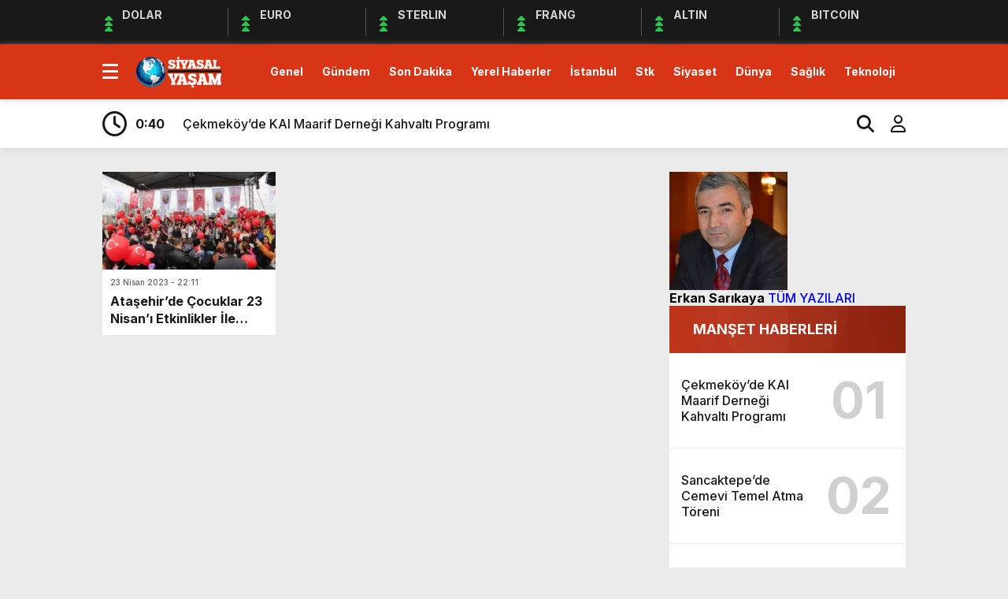

--- FILE ---
content_type: text/html; charset=UTF-8
request_url: http://www.siyasalyasam.com.tr/tag/atasehir-cocuklar/
body_size: 9995
content:
<!doctype html>
<html lang="tr">
<head>
<meta charset="UTF-8" />
<title>Ataşehir çocuklar &laquo; Siyasal Yaşam Gazetesi</title>
<meta name="viewport" content="width=device-width, initial-scale=1" />
<link rel="shortcut icon" href="" />

<script src="http://www.siyasalyasam.com.tr/wp-content/themes/theHaberV8/js/jquery-3.5.1.min.js"></script>
<script src="http://www.siyasalyasam.com.tr/wp-content/themes/theHaberV8/js/swiper-bundle.min.js"></script>

<link rel="preconnect" href="https://fonts.googleapis.com">
<link rel="preconnect" href="https://fonts.gstatic.com" crossorigin>
<link href="https://fonts.googleapis.com/css2?family=Heebo:wght@300;500;700&display=swap&family=Inter:wght@300;500;700&display=swap&family=Montserrat:wght@300;500;700&display=swap&family=Noto+Serif:wght@400;700&display=swap&family=Poppins:wght@300;400;500;700&display=swap&family=Titillium+Web:wght@300;600;700&display=swap&family=Ubuntu:ital,wght@0,300;0,500;1,700&display=swap&family=Work+Sans:wght@300;500;700&display=swap" rel="stylesheet">

<meta property="og:site_name" content="Ataşehir çocuklar &laquo; Siyasal Yaşam Gazetesi" />
<meta property="og:description" content="Tarafsız Bağımsız ve Güncel İnternet Gazetesi" />
<meta property="og:image" content="http://www.siyasalyasam.com.tr/wp-content/uploads/2024/05/SIYASAL-YASAM-LOGO.png" />
<meta property="og:type" content="article" />
<meta property="og:locale" content="tr_TR" />


<meta name='robots' content='max-image-preview:large' />
	<style>img:is([sizes="auto" i], [sizes^="auto," i]) { contain-intrinsic-size: 3000px 1500px }</style>
	<link rel="alternate" type="application/rss+xml" title="Siyasal Yaşam Gazetesi &raquo; Ataşehir çocuklar etiket akışı" href="http://www.siyasalyasam.com.tr/tag/atasehir-cocuklar/feed/" />
<script type="text/javascript">
/* <![CDATA[ */
window._wpemojiSettings = {"baseUrl":"https:\/\/s.w.org\/images\/core\/emoji\/15.0.3\/72x72\/","ext":".png","svgUrl":"https:\/\/s.w.org\/images\/core\/emoji\/15.0.3\/svg\/","svgExt":".svg","source":{"concatemoji":"http:\/\/www.siyasalyasam.com.tr\/wp-includes\/js\/wp-emoji-release.min.js?ver=6.7.4"}};
/*! This file is auto-generated */
!function(i,n){var o,s,e;function c(e){try{var t={supportTests:e,timestamp:(new Date).valueOf()};sessionStorage.setItem(o,JSON.stringify(t))}catch(e){}}function p(e,t,n){e.clearRect(0,0,e.canvas.width,e.canvas.height),e.fillText(t,0,0);var t=new Uint32Array(e.getImageData(0,0,e.canvas.width,e.canvas.height).data),r=(e.clearRect(0,0,e.canvas.width,e.canvas.height),e.fillText(n,0,0),new Uint32Array(e.getImageData(0,0,e.canvas.width,e.canvas.height).data));return t.every(function(e,t){return e===r[t]})}function u(e,t,n){switch(t){case"flag":return n(e,"\ud83c\udff3\ufe0f\u200d\u26a7\ufe0f","\ud83c\udff3\ufe0f\u200b\u26a7\ufe0f")?!1:!n(e,"\ud83c\uddfa\ud83c\uddf3","\ud83c\uddfa\u200b\ud83c\uddf3")&&!n(e,"\ud83c\udff4\udb40\udc67\udb40\udc62\udb40\udc65\udb40\udc6e\udb40\udc67\udb40\udc7f","\ud83c\udff4\u200b\udb40\udc67\u200b\udb40\udc62\u200b\udb40\udc65\u200b\udb40\udc6e\u200b\udb40\udc67\u200b\udb40\udc7f");case"emoji":return!n(e,"\ud83d\udc26\u200d\u2b1b","\ud83d\udc26\u200b\u2b1b")}return!1}function f(e,t,n){var r="undefined"!=typeof WorkerGlobalScope&&self instanceof WorkerGlobalScope?new OffscreenCanvas(300,150):i.createElement("canvas"),a=r.getContext("2d",{willReadFrequently:!0}),o=(a.textBaseline="top",a.font="600 32px Arial",{});return e.forEach(function(e){o[e]=t(a,e,n)}),o}function t(e){var t=i.createElement("script");t.src=e,t.defer=!0,i.head.appendChild(t)}"undefined"!=typeof Promise&&(o="wpEmojiSettingsSupports",s=["flag","emoji"],n.supports={everything:!0,everythingExceptFlag:!0},e=new Promise(function(e){i.addEventListener("DOMContentLoaded",e,{once:!0})}),new Promise(function(t){var n=function(){try{var e=JSON.parse(sessionStorage.getItem(o));if("object"==typeof e&&"number"==typeof e.timestamp&&(new Date).valueOf()<e.timestamp+604800&&"object"==typeof e.supportTests)return e.supportTests}catch(e){}return null}();if(!n){if("undefined"!=typeof Worker&&"undefined"!=typeof OffscreenCanvas&&"undefined"!=typeof URL&&URL.createObjectURL&&"undefined"!=typeof Blob)try{var e="postMessage("+f.toString()+"("+[JSON.stringify(s),u.toString(),p.toString()].join(",")+"));",r=new Blob([e],{type:"text/javascript"}),a=new Worker(URL.createObjectURL(r),{name:"wpTestEmojiSupports"});return void(a.onmessage=function(e){c(n=e.data),a.terminate(),t(n)})}catch(e){}c(n=f(s,u,p))}t(n)}).then(function(e){for(var t in e)n.supports[t]=e[t],n.supports.everything=n.supports.everything&&n.supports[t],"flag"!==t&&(n.supports.everythingExceptFlag=n.supports.everythingExceptFlag&&n.supports[t]);n.supports.everythingExceptFlag=n.supports.everythingExceptFlag&&!n.supports.flag,n.DOMReady=!1,n.readyCallback=function(){n.DOMReady=!0}}).then(function(){return e}).then(function(){var e;n.supports.everything||(n.readyCallback(),(e=n.source||{}).concatemoji?t(e.concatemoji):e.wpemoji&&e.twemoji&&(t(e.twemoji),t(e.wpemoji)))}))}((window,document),window._wpemojiSettings);
/* ]]> */
</script>
<style id='wp-emoji-styles-inline-css' type='text/css'>

	img.wp-smiley, img.emoji {
		display: inline !important;
		border: none !important;
		box-shadow: none !important;
		height: 1em !important;
		width: 1em !important;
		margin: 0 0.07em !important;
		vertical-align: -0.1em !important;
		background: none !important;
		padding: 0 !important;
	}
</style>
<link rel='stylesheet' id='wp-block-library-css' href='http://www.siyasalyasam.com.tr/wp-includes/css/dist/block-library/style.min.css?ver=6.7.4' type='text/css' media='all' />
<style id='classic-theme-styles-inline-css' type='text/css'>
/*! This file is auto-generated */
.wp-block-button__link{color:#fff;background-color:#32373c;border-radius:9999px;box-shadow:none;text-decoration:none;padding:calc(.667em + 2px) calc(1.333em + 2px);font-size:1.125em}.wp-block-file__button{background:#32373c;color:#fff;text-decoration:none}
</style>
<style id='global-styles-inline-css' type='text/css'>
:root{--wp--preset--aspect-ratio--square: 1;--wp--preset--aspect-ratio--4-3: 4/3;--wp--preset--aspect-ratio--3-4: 3/4;--wp--preset--aspect-ratio--3-2: 3/2;--wp--preset--aspect-ratio--2-3: 2/3;--wp--preset--aspect-ratio--16-9: 16/9;--wp--preset--aspect-ratio--9-16: 9/16;--wp--preset--color--black: #000000;--wp--preset--color--cyan-bluish-gray: #abb8c3;--wp--preset--color--white: #ffffff;--wp--preset--color--pale-pink: #f78da7;--wp--preset--color--vivid-red: #cf2e2e;--wp--preset--color--luminous-vivid-orange: #ff6900;--wp--preset--color--luminous-vivid-amber: #fcb900;--wp--preset--color--light-green-cyan: #7bdcb5;--wp--preset--color--vivid-green-cyan: #00d084;--wp--preset--color--pale-cyan-blue: #8ed1fc;--wp--preset--color--vivid-cyan-blue: #0693e3;--wp--preset--color--vivid-purple: #9b51e0;--wp--preset--gradient--vivid-cyan-blue-to-vivid-purple: linear-gradient(135deg,rgba(6,147,227,1) 0%,rgb(155,81,224) 100%);--wp--preset--gradient--light-green-cyan-to-vivid-green-cyan: linear-gradient(135deg,rgb(122,220,180) 0%,rgb(0,208,130) 100%);--wp--preset--gradient--luminous-vivid-amber-to-luminous-vivid-orange: linear-gradient(135deg,rgba(252,185,0,1) 0%,rgba(255,105,0,1) 100%);--wp--preset--gradient--luminous-vivid-orange-to-vivid-red: linear-gradient(135deg,rgba(255,105,0,1) 0%,rgb(207,46,46) 100%);--wp--preset--gradient--very-light-gray-to-cyan-bluish-gray: linear-gradient(135deg,rgb(238,238,238) 0%,rgb(169,184,195) 100%);--wp--preset--gradient--cool-to-warm-spectrum: linear-gradient(135deg,rgb(74,234,220) 0%,rgb(151,120,209) 20%,rgb(207,42,186) 40%,rgb(238,44,130) 60%,rgb(251,105,98) 80%,rgb(254,248,76) 100%);--wp--preset--gradient--blush-light-purple: linear-gradient(135deg,rgb(255,206,236) 0%,rgb(152,150,240) 100%);--wp--preset--gradient--blush-bordeaux: linear-gradient(135deg,rgb(254,205,165) 0%,rgb(254,45,45) 50%,rgb(107,0,62) 100%);--wp--preset--gradient--luminous-dusk: linear-gradient(135deg,rgb(255,203,112) 0%,rgb(199,81,192) 50%,rgb(65,88,208) 100%);--wp--preset--gradient--pale-ocean: linear-gradient(135deg,rgb(255,245,203) 0%,rgb(182,227,212) 50%,rgb(51,167,181) 100%);--wp--preset--gradient--electric-grass: linear-gradient(135deg,rgb(202,248,128) 0%,rgb(113,206,126) 100%);--wp--preset--gradient--midnight: linear-gradient(135deg,rgb(2,3,129) 0%,rgb(40,116,252) 100%);--wp--preset--font-size--small: 13px;--wp--preset--font-size--medium: 20px;--wp--preset--font-size--large: 36px;--wp--preset--font-size--x-large: 42px;--wp--preset--spacing--20: 0.44rem;--wp--preset--spacing--30: 0.67rem;--wp--preset--spacing--40: 1rem;--wp--preset--spacing--50: 1.5rem;--wp--preset--spacing--60: 2.25rem;--wp--preset--spacing--70: 3.38rem;--wp--preset--spacing--80: 5.06rem;--wp--preset--shadow--natural: 6px 6px 9px rgba(0, 0, 0, 0.2);--wp--preset--shadow--deep: 12px 12px 50px rgba(0, 0, 0, 0.4);--wp--preset--shadow--sharp: 6px 6px 0px rgba(0, 0, 0, 0.2);--wp--preset--shadow--outlined: 6px 6px 0px -3px rgba(255, 255, 255, 1), 6px 6px rgba(0, 0, 0, 1);--wp--preset--shadow--crisp: 6px 6px 0px rgba(0, 0, 0, 1);}:where(.is-layout-flex){gap: 0.5em;}:where(.is-layout-grid){gap: 0.5em;}body .is-layout-flex{display: flex;}.is-layout-flex{flex-wrap: wrap;align-items: center;}.is-layout-flex > :is(*, div){margin: 0;}body .is-layout-grid{display: grid;}.is-layout-grid > :is(*, div){margin: 0;}:where(.wp-block-columns.is-layout-flex){gap: 2em;}:where(.wp-block-columns.is-layout-grid){gap: 2em;}:where(.wp-block-post-template.is-layout-flex){gap: 1.25em;}:where(.wp-block-post-template.is-layout-grid){gap: 1.25em;}.has-black-color{color: var(--wp--preset--color--black) !important;}.has-cyan-bluish-gray-color{color: var(--wp--preset--color--cyan-bluish-gray) !important;}.has-white-color{color: var(--wp--preset--color--white) !important;}.has-pale-pink-color{color: var(--wp--preset--color--pale-pink) !important;}.has-vivid-red-color{color: var(--wp--preset--color--vivid-red) !important;}.has-luminous-vivid-orange-color{color: var(--wp--preset--color--luminous-vivid-orange) !important;}.has-luminous-vivid-amber-color{color: var(--wp--preset--color--luminous-vivid-amber) !important;}.has-light-green-cyan-color{color: var(--wp--preset--color--light-green-cyan) !important;}.has-vivid-green-cyan-color{color: var(--wp--preset--color--vivid-green-cyan) !important;}.has-pale-cyan-blue-color{color: var(--wp--preset--color--pale-cyan-blue) !important;}.has-vivid-cyan-blue-color{color: var(--wp--preset--color--vivid-cyan-blue) !important;}.has-vivid-purple-color{color: var(--wp--preset--color--vivid-purple) !important;}.has-black-background-color{background-color: var(--wp--preset--color--black) !important;}.has-cyan-bluish-gray-background-color{background-color: var(--wp--preset--color--cyan-bluish-gray) !important;}.has-white-background-color{background-color: var(--wp--preset--color--white) !important;}.has-pale-pink-background-color{background-color: var(--wp--preset--color--pale-pink) !important;}.has-vivid-red-background-color{background-color: var(--wp--preset--color--vivid-red) !important;}.has-luminous-vivid-orange-background-color{background-color: var(--wp--preset--color--luminous-vivid-orange) !important;}.has-luminous-vivid-amber-background-color{background-color: var(--wp--preset--color--luminous-vivid-amber) !important;}.has-light-green-cyan-background-color{background-color: var(--wp--preset--color--light-green-cyan) !important;}.has-vivid-green-cyan-background-color{background-color: var(--wp--preset--color--vivid-green-cyan) !important;}.has-pale-cyan-blue-background-color{background-color: var(--wp--preset--color--pale-cyan-blue) !important;}.has-vivid-cyan-blue-background-color{background-color: var(--wp--preset--color--vivid-cyan-blue) !important;}.has-vivid-purple-background-color{background-color: var(--wp--preset--color--vivid-purple) !important;}.has-black-border-color{border-color: var(--wp--preset--color--black) !important;}.has-cyan-bluish-gray-border-color{border-color: var(--wp--preset--color--cyan-bluish-gray) !important;}.has-white-border-color{border-color: var(--wp--preset--color--white) !important;}.has-pale-pink-border-color{border-color: var(--wp--preset--color--pale-pink) !important;}.has-vivid-red-border-color{border-color: var(--wp--preset--color--vivid-red) !important;}.has-luminous-vivid-orange-border-color{border-color: var(--wp--preset--color--luminous-vivid-orange) !important;}.has-luminous-vivid-amber-border-color{border-color: var(--wp--preset--color--luminous-vivid-amber) !important;}.has-light-green-cyan-border-color{border-color: var(--wp--preset--color--light-green-cyan) !important;}.has-vivid-green-cyan-border-color{border-color: var(--wp--preset--color--vivid-green-cyan) !important;}.has-pale-cyan-blue-border-color{border-color: var(--wp--preset--color--pale-cyan-blue) !important;}.has-vivid-cyan-blue-border-color{border-color: var(--wp--preset--color--vivid-cyan-blue) !important;}.has-vivid-purple-border-color{border-color: var(--wp--preset--color--vivid-purple) !important;}.has-vivid-cyan-blue-to-vivid-purple-gradient-background{background: var(--wp--preset--gradient--vivid-cyan-blue-to-vivid-purple) !important;}.has-light-green-cyan-to-vivid-green-cyan-gradient-background{background: var(--wp--preset--gradient--light-green-cyan-to-vivid-green-cyan) !important;}.has-luminous-vivid-amber-to-luminous-vivid-orange-gradient-background{background: var(--wp--preset--gradient--luminous-vivid-amber-to-luminous-vivid-orange) !important;}.has-luminous-vivid-orange-to-vivid-red-gradient-background{background: var(--wp--preset--gradient--luminous-vivid-orange-to-vivid-red) !important;}.has-very-light-gray-to-cyan-bluish-gray-gradient-background{background: var(--wp--preset--gradient--very-light-gray-to-cyan-bluish-gray) !important;}.has-cool-to-warm-spectrum-gradient-background{background: var(--wp--preset--gradient--cool-to-warm-spectrum) !important;}.has-blush-light-purple-gradient-background{background: var(--wp--preset--gradient--blush-light-purple) !important;}.has-blush-bordeaux-gradient-background{background: var(--wp--preset--gradient--blush-bordeaux) !important;}.has-luminous-dusk-gradient-background{background: var(--wp--preset--gradient--luminous-dusk) !important;}.has-pale-ocean-gradient-background{background: var(--wp--preset--gradient--pale-ocean) !important;}.has-electric-grass-gradient-background{background: var(--wp--preset--gradient--electric-grass) !important;}.has-midnight-gradient-background{background: var(--wp--preset--gradient--midnight) !important;}.has-small-font-size{font-size: var(--wp--preset--font-size--small) !important;}.has-medium-font-size{font-size: var(--wp--preset--font-size--medium) !important;}.has-large-font-size{font-size: var(--wp--preset--font-size--large) !important;}.has-x-large-font-size{font-size: var(--wp--preset--font-size--x-large) !important;}
:where(.wp-block-post-template.is-layout-flex){gap: 1.25em;}:where(.wp-block-post-template.is-layout-grid){gap: 1.25em;}
:where(.wp-block-columns.is-layout-flex){gap: 2em;}:where(.wp-block-columns.is-layout-grid){gap: 2em;}
:root :where(.wp-block-pullquote){font-size: 1.5em;line-height: 1.6;}
</style>
<link rel='stylesheet' id='ppress-frontend-css' href='http://www.siyasalyasam.com.tr/wp-content/plugins/wp-user-avatar/assets/css/frontend.min.css?ver=4.16.8' type='text/css' media='all' />
<link rel='stylesheet' id='ppress-flatpickr-css' href='http://www.siyasalyasam.com.tr/wp-content/plugins/wp-user-avatar/assets/flatpickr/flatpickr.min.css?ver=4.16.8' type='text/css' media='all' />
<link rel='stylesheet' id='ppress-select2-css' href='http://www.siyasalyasam.com.tr/wp-content/plugins/wp-user-avatar/assets/select2/select2.min.css?ver=6.7.4' type='text/css' media='all' />
<link rel='stylesheet' id='style-css' href='http://www.siyasalyasam.com.tr/wp-content/themes/theHaberV8/style.css?ver=1.0' type='text/css' media='all' />
<link rel='stylesheet' id='style1-css' href='http://www.siyasalyasam.com.tr/wp-content/themes/theHaberV8/css/webfonts.min.css?ver=1.0' type='text/css' media='all' />
<link rel='stylesheet' id='style2-css' href='http://www.siyasalyasam.com.tr/wp-content/themes/theHaberV8/css/modul.css?ver=1.0' type='text/css' media='all' />
<link rel='stylesheet' id='style3-css' href='http://www.siyasalyasam.com.tr/wp-content/themes/theHaberV8/css/swiper-bundle.min.css?ver=1.0' type='text/css' media='all' />
<script type="text/javascript" src="http://www.siyasalyasam.com.tr/wp-includes/js/jquery/jquery.min.js?ver=3.7.1" id="jquery-core-js"></script>
<script type="text/javascript" src="http://www.siyasalyasam.com.tr/wp-includes/js/jquery/jquery-migrate.min.js?ver=3.4.1" id="jquery-migrate-js"></script>
<script type="text/javascript" src="http://www.siyasalyasam.com.tr/wp-content/plugins/wp-user-avatar/assets/flatpickr/flatpickr.min.js?ver=4.16.8" id="ppress-flatpickr-js"></script>
<script type="text/javascript" src="http://www.siyasalyasam.com.tr/wp-content/plugins/wp-user-avatar/assets/select2/select2.min.js?ver=4.16.8" id="ppress-select2-js"></script>
<link rel="https://api.w.org/" href="http://www.siyasalyasam.com.tr/wp-json/" /><link rel="alternate" title="JSON" type="application/json" href="http://www.siyasalyasam.com.tr/wp-json/wp/v2/tags/537" /><link rel="EditURI" type="application/rsd+xml" title="RSD" href="http://www.siyasalyasam.com.tr/xmlrpc.php?rsd" />
<meta name="generator" content="WordPress 6.7.4" />
<style>
:root {
--body:      #ebebeb;
--beyaz:     #ffffff;
--siyah:     #191919;
--kirmizi:   #d73516;
--gri:       #ededed;
--beyazBG:   #ffffff;
--siyahBG:   #191919;
--kirmiziBG: #d73516;
--griBG: #ededed;
}

body {
font-family: 'Inter', sans-serif;
}

</style>
<script>var varsayilanSehir = "istanbul";</script>
</head>

<body class="archive tag tag-atasehir-cocuklar tag-537">

<div class="reklamCerceve2">
</div>

<div class="anaFinans" style="display: block;">
<div class="ortala">

<div class="finic">
<i class="fas fa-caret-up"></i>
<i class="fas fa-caret-up"></i>
<i class="fas fa-caret-up"></i>
<strong>DOLAR</strong>
<font class="up"></font>
<font></font>
</div>

<div class="finic">
<i class="fas fa-caret-up"></i>
<i class="fas fa-caret-up"></i>
<i class="fas fa-caret-up"></i>
<strong>EURO</strong>
<font class="up"></font>
<font></font>
</div>

<div class="finic" id="strl">
<i class="fas fa-caret-up"></i>
<i class="fas fa-caret-up"></i>
<i class="fas fa-caret-up"></i>
<strong>STERLIN</strong>
<font class="up"></font>
<font></font>
</div>

<div class="finic" id="frng">
<i class="fas fa-caret-up"></i>
<i class="fas fa-caret-up"></i>
<i class="fas fa-caret-up"></i>
<strong>FRANG</strong>
<font class="up"></font>
<font></font>
</div>

<div class="finic">
<i class="fas fa-caret-up"></i>
<i class="fas fa-caret-up"></i>
<i class="fas fa-caret-up"></i>
<strong>ALTIN</strong>
<font class="up"></font>
<font></font>
</div>

<div class="finic">
<i class="fas fa-caret-up"></i>
<i class="fas fa-caret-up"></i>
<i class="fas fa-caret-up"></i>
<strong>BITCOIN</strong>
<font class="up"></font>
<font></font>
</div>

</div>
</div>
<div class="temizle"></div>

<div id="headerAlternatif">

<header>
<div class="ortala">

<div class="menuEk">
<div class="araclar-menu">

<input id="araclar__toggle" type="checkbox" aria-labelledby="araclar-menu" />
<label class="araclar__btn" for="araclar__toggle"><span></span></label>

<ul class="araclar__box">
<div class="mscroll">
<div class="mscrollicerik">

<div class="menu-mobil-menu-container"><li id="menu-item-29982" class="menu-item menu-item-type-taxonomy menu-item-object-category menu-item-29982"><a href="http://www.siyasalyasam.com.tr/category/genel/">Genel</a></li>
<li id="menu-item-29983" class="menu-item menu-item-type-taxonomy menu-item-object-category menu-item-29983"><a href="http://www.siyasalyasam.com.tr/category/gundem/">Gündem</a></li>
<li id="menu-item-29990" class="menu-item menu-item-type-taxonomy menu-item-object-category menu-item-29990"><a href="http://www.siyasalyasam.com.tr/category/son-dakiha-haberleri/">Son Dakika</a></li>
<li id="menu-item-35925" class="menu-item menu-item-type-post_type menu-item-object-page menu-item-35925"><a href="http://www.siyasalyasam.com.tr/yerel-haberler/">Yerel Haberler</a></li>
<li id="menu-item-29984" class="menu-item menu-item-type-taxonomy menu-item-object-category menu-item-29984"><a href="http://www.siyasalyasam.com.tr/category/istanbul/">İstanbul</a></li>
<li id="menu-item-29992" class="menu-item menu-item-type-taxonomy menu-item-object-category menu-item-29992"><a href="http://www.siyasalyasam.com.tr/category/stk/">Stk</a></li>
<li id="menu-item-29989" class="menu-item menu-item-type-taxonomy menu-item-object-category menu-item-29989"><a href="http://www.siyasalyasam.com.tr/category/siyaset/">Siyaset</a></li>
<li id="menu-item-29980" class="menu-item menu-item-type-taxonomy menu-item-object-category menu-item-29980"><a href="http://www.siyasalyasam.com.tr/category/dunya/">Dünya</a></li>
<li id="menu-item-29988" class="menu-item menu-item-type-taxonomy menu-item-object-category menu-item-29988"><a href="http://www.siyasalyasam.com.tr/category/saglik/">Sağlık</a></li>
<li id="menu-item-29981" class="menu-item menu-item-type-taxonomy menu-item-object-category menu-item-29981"><a href="http://www.siyasalyasam.com.tr/category/ekonomi/">Ekonomi</a></li>
<li id="menu-item-29993" class="menu-item menu-item-type-taxonomy menu-item-object-category menu-item-29993"><a href="http://www.siyasalyasam.com.tr/category/teknoloji/">Teknoloji</a></li>
<li id="menu-item-29997" class="menu-item menu-item-type-taxonomy menu-item-object-category menu-item-29997"><a href="http://www.siyasalyasam.com.tr/category/yasam/">Yaşam</a></li>
<li id="menu-item-29985" class="menu-item menu-item-type-taxonomy menu-item-object-category menu-item-29985"><a href="http://www.siyasalyasam.com.tr/category/kultur/">Kültür Sanat</a></li>
<li id="menu-item-37653" class="menu-item menu-item-type-custom menu-item-object-custom menu-item-37653"><a href="https://www.siyasalyasam.com.tr/category/magazin/">Magazin</a></li>
<li id="menu-item-29991" class="menu-item menu-item-type-taxonomy menu-item-object-category menu-item-29991"><a href="http://www.siyasalyasam.com.tr/category/spor/">Spor</a></li>
<li id="menu-item-29998" class="menu-item menu-item-type-taxonomy menu-item-object-category menu-item-29998"><a href="http://www.siyasalyasam.com.tr/category/yazarlar/">Yazarlar</a></li>
<li id="menu-item-29995" class="menu-item menu-item-type-taxonomy menu-item-object-category menu-item-29995"><a href="http://www.siyasalyasam.com.tr/category/video-galeri/">Video Galeri</a></li>
<li id="menu-item-35928" class="menu-item menu-item-type-post_type menu-item-object-page menu-item-35928"><a href="http://www.siyasalyasam.com.tr/canli-sonuclar/">CANLI SONUÇLAR</a></li>
<li id="menu-item-35926" class="menu-item menu-item-type-post_type menu-item-object-page menu-item-35926"><a href="http://www.siyasalyasam.com.tr/burclar/">BURÇLAR</a></li>
<li id="menu-item-35929" class="menu-item menu-item-type-post_type menu-item-object-page menu-item-35929"><a href="http://www.siyasalyasam.com.tr/canli-tv-izle/">CANLI TV</a></li>
<li id="menu-item-35927" class="menu-item menu-item-type-post_type menu-item-object-page menu-item-35927"><a href="http://www.siyasalyasam.com.tr/canli-borsa/">CANLI BORSA</a></li>
<li id="menu-item-35910" class="menu-item menu-item-type-post_type menu-item-object-page menu-item-35910"><a href="http://www.siyasalyasam.com.tr/hisseler/">HİSSELER</a></li>
<li id="menu-item-35913" class="menu-item menu-item-type-post_type menu-item-object-page menu-item-35913"><a href="http://www.siyasalyasam.com.tr/pariteler/">PARİTELER</a></li>
<li id="menu-item-35907" class="menu-item menu-item-type-post_type menu-item-object-page menu-item-35907"><a href="http://www.siyasalyasam.com.tr/firma-rehberi/">FİRMA REHBERİ</a></li>
<li id="menu-item-35908" class="menu-item menu-item-type-post_type menu-item-object-page menu-item-35908"><a href="http://www.siyasalyasam.com.tr/gazeteler/">GAZETELER</a></li>
<li id="menu-item-35909" class="menu-item menu-item-type-post_type menu-item-object-page menu-item-35909"><a href="http://www.siyasalyasam.com.tr/hava-durumu/">HAVA DURUMU</a></li>
<li id="menu-item-35911" class="menu-item menu-item-type-post_type menu-item-object-page menu-item-35911"><a href="http://www.siyasalyasam.com.tr/namaz-vakitleri/">NAMAZ VAKİTLERİ</a></li>
<li id="menu-item-35912" class="menu-item menu-item-type-post_type menu-item-object-page menu-item-35912"><a href="http://www.siyasalyasam.com.tr/nobetci-eczaneler/">NÖBETÇİ ECZANELER</a></li>
<li id="menu-item-35915" class="menu-item menu-item-type-post_type menu-item-object-page menu-item-35915"><a href="http://www.siyasalyasam.com.tr/puan-durumu/">PUAN DURUMU</a></li>
<li id="menu-item-35923" class="menu-item menu-item-type-post_type menu-item-object-page menu-item-35923"><a href="http://www.siyasalyasam.com.tr/trafik-durumu/">TRAFİK DURUMU</a></li>
<li id="menu-item-35914" class="menu-item menu-item-type-post_type menu-item-object-page menu-item-35914"><a href="http://www.siyasalyasam.com.tr/populer-galeriler/">POPÜLER GALERİLER</a></li>
<li id="menu-item-35924" class="menu-item menu-item-type-post_type menu-item-object-page menu-item-35924"><a href="http://www.siyasalyasam.com.tr/tum-manset-haberleri/">TÜM MANŞET HABERLERİ</a></li>
<li id="menu-item-30001" class="menu-item menu-item-type-post_type menu-item-object-page menu-item-30001"><a href="http://www.siyasalyasam.com.tr/haber-gonder/">Haber Gönder</a></li>
<li id="menu-item-29999" class="menu-item menu-item-type-post_type menu-item-object-page menu-item-29999"><a href="http://www.siyasalyasam.com.tr/kunye-2/">Künye</a></li>
<li id="menu-item-30000" class="menu-item menu-item-type-post_type menu-item-object-page menu-item-30000"><a href="http://www.siyasalyasam.com.tr/iletisim/">İletişim</a></li>
</div>
<div class="temizle"></div>

<div class="mwhatsapp">
<a href="https://wa.me/90 536 381 69 62" target="_blank" title="">
<i class="fa-brands fa-whatsapp fa-beat" style="--fa-beat-scale: 1.2; --fa-animation-duration: 5s; --fa-fade-opacity: 0.6;"></i>
<strong>WhatsApp İhbar Hattı</strong>
</a>
</div>
<div class="temizle"></div>

<div class="muye">
<a href="/giris-yap" title=""><i class="fa-solid fa-right-to-bracket"></i><span>GİRİŞ YAP</span></a>
<a href="/kayit-ol" title=""><i class="fa-regular fa-face-smile"></i><span>ÜYE OL</span></a>
</div>
<div class="temizle"></div>

<div class="msosyal">
<a href="https://www.facebook.com/profile.php?id=100009653682653" rel="nofollow" target="_blank" title="facebook"><i class="fab fa-facebook-f"></i></a>
<a href="https://twitter.com/erkan_sarikaya" rel="nofollow" target="_blank" title="twitter"><i class="fab fa-twitter"></i></a>
<a href="https://www.instagram.com/erkan7575sarikaya/" rel="nofollow" target="_blank" title="instagram"><i class="fab fa-instagram"></i></a>
<a href="https://www.youtube.com/" rel="nofollow" target="_blank" title="youtube"><i class="fab fa-youtube"></i></a>
<a href="https://www.flipboard.com/" rel="nofollow" target="_blank" title="flipboard"><i class="fa-brands fa-flipboard"></i></a>
<a target="_blank" href="/feed" title="Feed"><i class="fa-solid fa-rss"></i></a>
</div>
<div class="temizle"></div>

<div class="mcopy">
<p>Web sitemizde yer alan haber içerikleri izin alınmadan, kaynak gösterilerek dahi iktibas edilemez. Kanuna aykırı ve izinsiz olarak kopyalanamaz, başka yerde yayınlanamaz.</p>
</div>

</div>
</div>

</ul>
</div>
</div>

<div class="logo">
<a href="http://www.siyasalyasam.com.tr" title="Ataşehir çocuklar &laquo; Siyasal Yaşam Gazetesi">
<img src="http://www.siyasalyasam.com.tr/wp-content/uploads/2024/05/SIYASAL-YASAM-LOGO.png" title="Ataşehir çocuklar &laquo; Siyasal Yaşam Gazetesi" width="153" height="43"/>
</a>
</div>

<div class="menu">
<div class="menu-header-menu-container"><ul><li id="menu-item-36660" class="menu-item menu-item-type-taxonomy menu-item-object-category menu-item-36660"><a href="http://www.siyasalyasam.com.tr/category/genel/">Genel</a></li>
<li id="menu-item-29694" class="menu-item menu-item-type-taxonomy menu-item-object-category menu-item-29694"><a href="http://www.siyasalyasam.com.tr/category/gundem/">Gündem</a></li>
<li id="menu-item-36661" class="menu-item menu-item-type-taxonomy menu-item-object-category menu-item-36661"><a href="http://www.siyasalyasam.com.tr/category/son-dakiha-haberleri/">Son Dakika</a></li>
<li id="menu-item-36662" class="menu-item menu-item-type-post_type menu-item-object-page menu-item-36662"><a href="http://www.siyasalyasam.com.tr/yerel-haberler/">Yerel Haberler</a></li>
<li id="menu-item-29695" class="menu-item menu-item-type-taxonomy menu-item-object-category menu-item-29695"><a href="http://www.siyasalyasam.com.tr/category/istanbul/">İstanbul</a></li>
<li id="menu-item-29699" class="menu-item menu-item-type-taxonomy menu-item-object-category menu-item-29699"><a href="http://www.siyasalyasam.com.tr/category/stk/">Stk</a></li>
<li id="menu-item-29697" class="menu-item menu-item-type-taxonomy menu-item-object-category menu-item-29697"><a href="http://www.siyasalyasam.com.tr/category/siyaset/">Siyaset</a></li>
<li id="menu-item-35665" class="menu-item menu-item-type-taxonomy menu-item-object-category menu-item-35665"><a href="http://www.siyasalyasam.com.tr/category/dunya/">Dünya</a></li>
<li id="menu-item-29696" class="menu-item menu-item-type-taxonomy menu-item-object-category menu-item-29696"><a href="http://www.siyasalyasam.com.tr/category/saglik/">Sağlık</a></li>
<li id="menu-item-30002" class="menu-item menu-item-type-taxonomy menu-item-object-category menu-item-30002"><a href="http://www.siyasalyasam.com.tr/category/teknoloji/">Teknoloji</a></li>
</ul></div></div>


</div>
</header>

</div>

<div class="headerAlternatif">
<div class="sonDakikaBG">
<div class="ortala">
<i class="fa-regular fa-clock"></i>

<div class="swiper sonDakika">
<div class="swiper-wrapper">


<div class="swiper-slide">
<a href="http://www.siyasalyasam.com.tr/cekmekoyde-kai-maarif-dernegi-kahvalti-programi/" title="Çekmeköy&#8217;de KAI Maarif Derneği Kahvaltı Programı">
<time>0:40</time>
<span>Çekmeköy&#8217;de KAI Maarif Derneği Kahvaltı Programı</span>
</a>
</div>


<div class="swiper-slide">
<a href="http://www.siyasalyasam.com.tr/sancaktepede-cemevi-temel-atma-toreni/" title="Sancaktepe&#8217;de Cemevi Temel Atma Töreni">
<time>21:54</time>
<span>Sancaktepe&#8217;de Cemevi Temel Atma Töreni</span>
</a>
</div>


<div class="swiper-slide">
<a href="http://www.siyasalyasam.com.tr/atasehirde-muhtarlar-toplantisina-vali-katildi/" title="Ataşehir&#8217;de Muhtarlar Toplantısına Vali Katıldı">
<time>21:06</time>
<span>Ataşehir&#8217;de Muhtarlar Toplantısına Vali Katıldı</span>
</a>
</div>


<div class="swiper-slide">
<a href="http://www.siyasalyasam.com.tr/istanbulda-ardahan-il-tanitim-gunleri/" title="İstanbul’da Ardahan İl Tanıtım Günleri">
<time>19:02</time>
<span>İstanbul’da Ardahan İl Tanıtım Günleri</span>
</a>
</div>


<div class="swiper-slide">
<a href="http://www.siyasalyasam.com.tr/ardahan-konfederasyonu-kongre-yapacak/" title="Ardahan Konfederasyonu Kongre Yapacak">
<time>1:51</time>
<span>Ardahan Konfederasyonu Kongre Yapacak</span>
</a>
</div>


<div class="swiper-slide">
<a href="http://www.siyasalyasam.com.tr/baskan-terlan-kaya-guven-tazeledi/" title="Başkan Terlan Kaya Güven Tazeledi">
<time>22:18</time>
<span>Başkan Terlan Kaya Güven Tazeledi</span>
</a>
</div>


<div class="swiper-slide">
<a href="http://www.siyasalyasam.com.tr/gole-belediyesinden-erzurum-belediyesine-ziyaret/" title="Göle Belediyesinden Erzurum Belediyesine Ziyaret">
<time>1:45</time>
<span>Göle Belediyesinden Erzurum Belediyesine Ziyaret</span>
</a>
</div>


<div class="swiper-slide">
<a href="http://www.siyasalyasam.com.tr/atasehir-belediyesi-beyaz-tim-ekipleri/" title="Ataşehir Belediyesi Beyaz Tim Ekipleri">
<time>23:14</time>
<span>Ataşehir Belediyesi Beyaz Tim Ekipleri</span>
</a>
</div>


<div class="swiper-slide">
<a href="http://www.siyasalyasam.com.tr/kura-sanat-dergisi-tanitim-toplantisi/" title="Kura Sanat Dergisi Tanıtım Toplantısı">
<time>2:41</time>
<span>Kura Sanat Dergisi Tanıtım Toplantısı</span>
</a>
</div>


<div class="swiper-slide">
<a href="http://www.siyasalyasam.com.tr/mesedibi-koyu-derneginden-muhtesem-etkinlik/" title="Meşedibi Köyü Derneğinden Muhteşem Etkinlik">
<time>22:35</time>
<span>Meşedibi Köyü Derneğinden Muhteşem Etkinlik</span>
</a>
</div>


</div>
</div>

<div class="yan">
<a href="#aramaAlani" title="Arama Yap"><i class="fa-solid fa-magnifying-glass"></i></a>
<a href="/uye-paneli" title="Üye Paneli"><i class="fa-regular fa-user"></i></a>
</div>

</div>
</div>
</div>
<div class="temizle"></div>


<section class="top40">
<div class="ortala">
<div class="kategori ekonomi">

<div class="siteSol">

<div class="katliste">


<div class="liste">
<a href="http://www.siyasalyasam.com.tr/atasehirde-cocuklar-23-nisani-etkinlikler-ile-kutladi/" title="Ataşehir&#8217;de Çocuklar 23 Nisan’ı Etkinlikler İle Kutladı">
<figure>
<img src="http://www.siyasalyasam.com.tr/wp-content/uploads/2023/04/FB_IMG_1682275819817-259x146.jpg" width="259" height="146" alt="Ataşehir&#8217;de Çocuklar 23 Nisan’ı Etkinlikler İle Kutladı"></figure>
<time>23 Nisan 2023 - 22:11</time>
<figcaption>Ataşehir&#8217;de Çocuklar 23 Nisan’ı Etkinlikler İle Kutladı</figcaption>
</a>
</div>


</div>
<div class="temizle"></div>



</div>


<div style="height: 100%; margin-top: 0px;" class="siteSag">
<div class="konuYazari">
<figure>
<img alt='' src='https://secure.gravatar.com/avatar/c97eb7f9c5e9d91d1674d45c1be36f2a?s=150&#038;d=wp_user_avatar&#038;r=g' srcset='https://secure.gravatar.com/avatar/c97eb7f9c5e9d91d1674d45c1be36f2a?s=300&#038;d=wp_user_avatar&#038;r=g 2x' class='avatar avatar-150 photo' height='150' width='150' loading='lazy' decoding='async'/></figure>
<strong>Erkan Sarıkaya</strong>
<a class="digeryazi" target="_blank" href="http://www.siyasalyasam.com.tr/author/erkan/" title="">TÜM YAZILARI</a>
</div>


<div class="sagSondk">
<h3>MANŞET HABERLERİ</h3>
<ul>

<li><a href="http://www.siyasalyasam.com.tr/cekmekoyde-kai-maarif-dernegi-kahvalti-programi/" title="Çekmeköy&#8217;de KAI Maarif Derneği Kahvaltı Programı"><strong>Çekmeköy&#8217;de KAI Maarif Derneği Kahvaltı Programı</strong><span>01</span></a></li>
<li><a href="http://www.siyasalyasam.com.tr/sancaktepede-cemevi-temel-atma-toreni/" title="Sancaktepe&#8217;de Cemevi Temel Atma Töreni"><strong>Sancaktepe&#8217;de Cemevi Temel Atma Töreni</strong><span>02</span></a></li>
<li><a href="http://www.siyasalyasam.com.tr/atasehirde-muhtarlar-toplantisina-vali-katildi/" title="Ataşehir&#8217;de Muhtarlar Toplantısına Vali Katıldı"><strong>Ataşehir&#8217;de Muhtarlar Toplantısına Vali Katıldı</strong><span>03</span></a></li>
<li><a href="http://www.siyasalyasam.com.tr/istanbulda-ardahan-il-tanitim-gunleri/" title="İstanbul’da Ardahan İl Tanıtım Günleri"><strong>İstanbul’da Ardahan İl Tanıtım Günleri</strong><span>04</span></a></li>
<li><a href="http://www.siyasalyasam.com.tr/ardahan-konfederasyonu-kongre-yapacak/" title="Ardahan Konfederasyonu Kongre Yapacak"><strong>Ardahan Konfederasyonu Kongre Yapacak</strong><span>05</span></a></li>
<li><a href="http://www.siyasalyasam.com.tr/baskan-terlan-kaya-guven-tazeledi/" title="Başkan Terlan Kaya Güven Tazeledi"><strong>Başkan Terlan Kaya Güven Tazeledi</strong><span>06</span></a></li>
<li><a href="http://www.siyasalyasam.com.tr/gole-belediyesinden-erzurum-belediyesine-ziyaret/" title="Göle Belediyesinden Erzurum Belediyesine Ziyaret"><strong>Göle Belediyesinden Erzurum Belediyesine Ziyaret</strong><span>07</span></a></li>
<li><a href="http://www.siyasalyasam.com.tr/atasehir-belediyesi-beyaz-tim-ekipleri/" title="Ataşehir Belediyesi Beyaz Tim Ekipleri"><strong>Ataşehir Belediyesi Beyaz Tim Ekipleri</strong><span>08</span></a></li>

</ul>
</div>


</div>

</div>
</div>
</section>
<div class="temizle"></div>

<button id="yukariCik"></button>
<footer>

<div id="bultenAlani">
<div class="ortala">

<img src="http://www.siyasalyasam.com.tr/wp-content/uploads/2024/05/SIYASAL-YASAM-LOGO.png" title="Ataşehir çocuklar &laquo; Siyasal Yaşam Gazetesi" width="161" height="42"/>
<p>Günün önemli haberlerinden anında bilgi sahibi olmak istiyorsanız eğer haber bültenine üye olun.</p>
<div class="eBultenAbone">
<input placeholder="E-Posta Adresiniz" type="text" class="eBultenin" aria-labelledby="eBultenAbone">
<button type="button" onclick="bultenGonder()" aria-label="Gönder"><i class="fa-regular fa-paper-plane"></i></button>
<p></p>
</div>

</div>
</div>
<div class="temizle"></div>

<div class="ortala">

<div class="sosyalMedya">
<a href="https://www.facebook.com/profile.php?id=100009653682653" rel="nofollow" target="_blank" title="facebook"><i class="fab fa-facebook-f"></i></a>
<a href="https://twitter.com/erkan_sarikaya" rel="nofollow" target="_blank" title="twitter"><i class="fab fa-twitter"></i></a>
<a href="https://www.instagram.com/erkan7575sarikaya/" rel="nofollow" target="_blank" title="instagram"><i class="fab fa-instagram"></i></a>
<a href="https://www.youtube.com/" rel="nofollow" target="_blank" title="youtube"><i class="fab fa-youtube"></i></a>
<a href="https://www.flipboard.com/" rel="nofollow" target="_blank" title="flipboard"><i class="fa-brands fa-flipboard"></i></a>
<a target="_blank" href="/feed" title="Feed"><i class="fa-solid fa-rss"></i></a>
</div>

<div style="display: block;">
<div class="nav">
<strong>KATEGORİLER</strong>
<div class="menu-header-menu-container"><ul><li class="menu-item menu-item-type-taxonomy menu-item-object-category menu-item-36660"><a href="http://www.siyasalyasam.com.tr/category/genel/">Genel</a></li>
<li class="menu-item menu-item-type-taxonomy menu-item-object-category menu-item-29694"><a href="http://www.siyasalyasam.com.tr/category/gundem/">Gündem</a></li>
<li class="menu-item menu-item-type-taxonomy menu-item-object-category menu-item-36661"><a href="http://www.siyasalyasam.com.tr/category/son-dakiha-haberleri/">Son Dakika</a></li>
<li class="menu-item menu-item-type-post_type menu-item-object-page menu-item-36662"><a href="http://www.siyasalyasam.com.tr/yerel-haberler/">Yerel Haberler</a></li>
<li class="menu-item menu-item-type-taxonomy menu-item-object-category menu-item-29695"><a href="http://www.siyasalyasam.com.tr/category/istanbul/">İstanbul</a></li>
<li class="menu-item menu-item-type-taxonomy menu-item-object-category menu-item-29699"><a href="http://www.siyasalyasam.com.tr/category/stk/">Stk</a></li>
<li class="menu-item menu-item-type-taxonomy menu-item-object-category menu-item-29697"><a href="http://www.siyasalyasam.com.tr/category/siyaset/">Siyaset</a></li>
<li class="menu-item menu-item-type-taxonomy menu-item-object-category menu-item-35665"><a href="http://www.siyasalyasam.com.tr/category/dunya/">Dünya</a></li>
<li class="menu-item menu-item-type-taxonomy menu-item-object-category menu-item-29696"><a href="http://www.siyasalyasam.com.tr/category/saglik/">Sağlık</a></li>
<li class="menu-item menu-item-type-taxonomy menu-item-object-category menu-item-30002"><a href="http://www.siyasalyasam.com.tr/category/teknoloji/">Teknoloji</a></li>
</ul></div></div>

<div class="nav">
<strong>SAYFALAR</strong>
<div class="menu-footer-sayfa-container"><ul><li id="menu-item-29702" class="menu-item menu-item-type-post_type menu-item-object-page menu-item-29702"><a href="http://www.siyasalyasam.com.tr/kunye-2/">KÜNYE</a></li>
<li id="menu-item-29703" class="menu-item menu-item-type-post_type menu-item-object-page menu-item-29703"><a href="http://www.siyasalyasam.com.tr/iletisim/">İLETİŞİM</a></li>
<li id="menu-item-29704" class="menu-item menu-item-type-post_type menu-item-object-page menu-item-29704"><a href="http://www.siyasalyasam.com.tr/haber-gonder/">HABER GÖNDER</a></li>
</ul></div></div>
</div>
<div class="temizle"></div>

<div class="copyright">
<p>Web sitemizde yer alan haber içerikleri izin alınmadan, kaynak gösterilerek dahi iktibas edilemez. Kanuna aykırı ve izinsiz olarak kopyalanamaz, başka yerde yayınlanamaz.</p>
<div class="store">

<a href="https://www.apple.com/tr/app-store/" title="App Store" rel="nofollow">
<img src="http://www.siyasalyasam.com.tr/wp-content/themes/theHaberV8/images/app-store.svg" alt="App Store" width="80" height="28"/>
</a>
<a href="https://play.google.com/store" title="Google Play" rel="nofollow">
<img src="http://www.siyasalyasam.com.tr/wp-content/themes/theHaberV8/images/google-play.svg" alt="Google Play" width="80" height="28"/>
</a>
<a href="https://appgallery.huawei.com/" title="App Gallery" rel="nofollow">
<img src="http://www.siyasalyasam.com.tr/wp-content/themes/theHaberV8/images/app-gallery.svg" alt="App Gallery" width="80" height="28"/>
</a>

</div>
</div>

</div>
</footer>

<div id="aramaAlani">
<form role="search" id="searchform" action="http://www.siyasalyasam.com.tr/" method="get">
<input type="text" value="" placeholder="haber ara..." name="s" id="s">
<button type="submit" class="s"><i class="fas fa-search"></i></button>
</form>
</div>
<script type="text/javascript" id="ppress-frontend-script-js-extra">
/* <![CDATA[ */
var pp_ajax_form = {"ajaxurl":"http:\/\/www.siyasalyasam.com.tr\/wp-admin\/admin-ajax.php","confirm_delete":"Emin misiniz?","deleting_text":"Siliniyor...","deleting_error":"Bir hata olu\u015ftu. L\u00fctfen tekrar deneyin.","nonce":"6f195ec42e","disable_ajax_form":"false","is_checkout":"0","is_checkout_tax_enabled":"0","is_checkout_autoscroll_enabled":"true"};
/* ]]> */
</script>
<script type="text/javascript" src="http://www.siyasalyasam.com.tr/wp-content/plugins/wp-user-avatar/assets/js/frontend.min.js?ver=4.16.8" id="ppress-frontend-script-js"></script>
<script type="text/javascript" src="http://www.siyasalyasam.com.tr/wp-content/themes/theHaberV8/js/tema.js?ver=1" id="script-js"></script>
<script type="text/javascript" src="http://www.siyasalyasam.com.tr/wp-content/themes/theHaberV8/js/cerez.js?ver=1" id="script1-js"></script>

<script src='http://www.siyasalyasam.com.tr/wp-content/themes/theHaberV8/js/cerez.js'></script>

<script type="application/ld+json">
{
"@context":"http://schema.org",
"@type":"Organization",
"url":"http://www.siyasalyasam.com.tr",
"logo":{
"@type":"ImageObject",
"url": "http://www.siyasalyasam.com.tr/wp-content/uploads/2024/05/SIYASAL-YASAM-LOGO.png",
"width": 153,
"height": 45},
"sameAs":[
"",
"",
""
]
}
</script>
<script type="application/ld+json">
{
"@context":"http://schema.org",
"@type":"WebSite","url":"http://www.siyasalyasam.com.tr",
"potentialAction":{
"@type":"SearchAction",
"target":"http://www.siyasalyasam.com.tr/?s={search_term_string}",
"query-input":"required name=search_term_string"}
}
</script>
</body>
</html>
